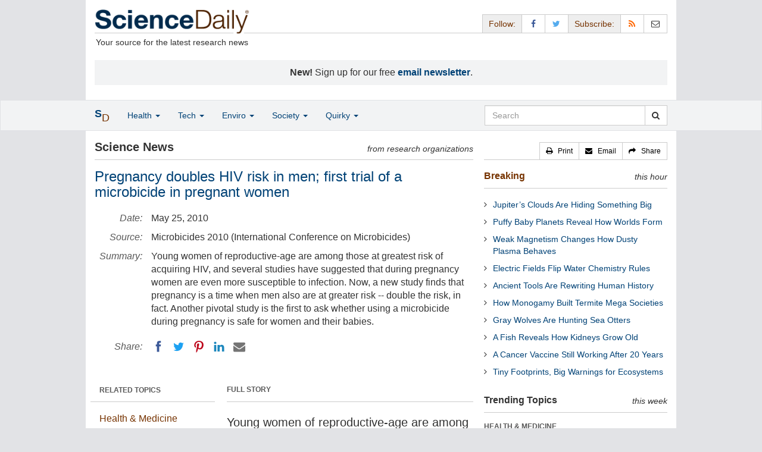

--- FILE ---
content_type: text/html
request_url: https://www.sciencedaily.com/releases/2010/05/100523205810.htm
body_size: 12195
content:
<!DOCTYPE html>
<!--?xml encoding="UTF-8"--><html lang="en">
  <head>
	<meta charset="utf-8" />
	<meta http-equiv="X-UA-Compatible" content="IE=edge" />
	<meta id="viewport" name="viewport" content="width=device-width, initial-scale=1" />

	<title>Pregnancy doubles HIV risk in men; first trial of a microbicide in pregnant women | ScienceDaily</title>

	<meta name="description" content="Young women of reproductive-age are among those at greatest risk of acquiring HIV, and several studies have suggested that during pregnancy women are even more susceptible to infection. Now, a new study finds that pregnancy is a time when men also are at greater risk -- double the risk, in fact. Another pivotal study is the first to ask whether using a microbicide during pregnancy is safe for women and their babies." id="metasummary" />
	<meta name="keywords" content="Birth Control; Pregnancy and Childbirth; HIV and AIDS; Sexual Health; Gynecology; Infectious Diseases; Pharmacology; Women&amp;amp;#039;s Health" id="metakeywords" />

	<meta name="last-modified" content="Sun, 01 Feb 2026 10:05:01 GMT" />
	<meta name="expires" content="Sun, 01 Feb 2026 11:05:01 GMT" />

	<meta property="og:title" id="og_title" content="Pregnancy doubles HIV risk in men; first trial of a microbicide in pregnant women" />
	<meta property="og:type" content="article" />
	<meta property="og:url" id="og_url" content="https://www.sciencedaily.com/releases/2010/05/100523205810.htm" />
        <meta property="og:image" id="og_image" content="https://www.sciencedaily.com/images/scidaily-icon.png" />
        <meta property="og:image:width" id="og_image_width" content="200" />
        <meta property="og:image:height" id="og_image_height" content="200" />

	<meta property="og:description" id="og_description" content="Young women of reproductive-age are among those at greatest risk of acquiring HIV, and several studies have suggested that during pregnancy women are even more susceptible to infection. Now, a new study finds that pregnancy is a time when men also are at greater risk -- double the risk, in fact. Another pivotal study is the first to ask whether using a microbicide during pregnancy is safe for women and their babies." />
	<meta property="og:site_name" content="ScienceDaily" />

	<link rel="canonical" href="https://www.sciencedaily.com/releases/2010/05/100523205810.htm" />
	<link rel="alternate" type="application/rss+xml" title="ScienceDaily: Latest Science News" href="https://www.sciencedaily.com/rss/" />

	<!-- Bootstrap core CSS -->
	<link href="/css/bootstrap.min.css" rel="stylesheet" />

	<!-- Font Awesome CSS -->
	<link href="/css/font-awesome.min.css" rel="stylesheet" />

	<!-- YAMM!3 CSS -->
	<link href="/css/yamm.css" rel="stylesheet" />
	
	<!-- Social Share Kit CSS -->
	<link href="/css/social-share-kit.css" rel="stylesheet" type="text/css" />

	<!-- Custom styles for this template -->
	<link href="/css/custom-202404121350.css" rel="stylesheet" />
	
<script type="text/javascript">
	/* Google Analytics TCF 2.0 support */
	window['gtag_enable_tcf_support'] = true;
</script>

<!-- Google tag (gtag.js) -->
<script async src="https://www.googletagmanager.com/gtag/js?id=G-GT6V1PPT8H"></script>
<script>
  window.dataLayer = window.dataLayer || [];
  function gtag(){dataLayer.push(arguments);}
  gtag('js', new Date());
  gtag('config', 'G-GT6V1PPT8H');
</script>

<script type="text/javascript" async="async" data-noptimize="1" data-cfasync="false" src="//scripts.pubnation.com/tags/197d605c-8b0a-4d0c-8229-cd0e28a78762.js"></script>

</head>
<body>

<header>

	<a href="#main" class="skip">Skip to main content</a>

	<!-- Container -->
    <div class="container white">
	    
		<!-- Row -->
	    <div class="row header">
		    
		    <div class="col-sm-5 col-md-4 no-padding-right">
			    <div class="logo">
				    <a href="/" title="ScienceDaily"><img src="/images/sd-logo.png" height="43" width="260" alt="ScienceDaily" /></a>
				    <hr class="hr-logo" />
				    <div class="clearfix"></div>
				    <div class="motto">Your source for the latest research news</div>
			    </div>
		    </div>
		    
			<div class="col-sm-7 col-md-8 no-padding-left hidden-xs">
				<div class="sharing">
					<div id="controls" class="btn-group" role="group" aria-label="...">
						<a href="#" class="btn btn-default topbar hidden-xs" role="button" aria-disabled="true">Follow:</a>
						<a href="https://www.facebook.com/sciencedaily" class="btn btn-default" data-toggle="tooltip" data-placement="bottom" title="Facebook" aria-label="Facebook Page"><i class="fa fa-facebook fa-fw" role="presentation"><span class="display-none">Facebook</span></i></a>
						<a href="https://twitter.com/sciencedaily" class="btn btn-default" data-toggle="tooltip" data-placement="bottom" title="X/Twitter" aria-label="X/Twitter Page"><i class="fa fa-twitter fa-fw" role="presentation"><span class="display-none">X/Twitter</span></i></a>
						<a href="#" class="btn btn-default topbar hidden-xs" role="button" aria-disabled="true">Subscribe:</a>
						<a href="/newsfeeds.htm" class="btn btn-default hidden-tiny" data-toggle="tooltip" data-placement="bottom" title="RSS Feeds" aria-label="RSS Feeds"><i class="fa fa-rss fa-fw" role="presentation"><span class="display-none">RSS Feeds</span></i></a>
						<a href="https://sciencedaily.substack.com" class="btn btn-default" target="_blank" data-toggle="tooltip" data-placement="bottom" title="Newsletter" aria-label="Newsletter"><i class="fa fa-envelope-o fa-fw" role="presentation"><span style="display: none">Newsletter</span></i></a>
					</div>
				</div>

			</div>

		</div>
		
		<div id="callout">
<strong>New!</strong> Sign up for our free <strong><a href="https://sciencedaily.substack.com/#" target="_blank">email newsletter</a></strong>.</div>
		
	</div>
<!-- /container -->

</header>

    <div id="contents" class="container white">
	    
	<div class="row">

		<!-- Main -->
		<main id="main">
		<div class="col-sm-7 col-md-8 main less-padding-right hyphenate">
			
			<!-- Top Science News -->
			<div class="head no-print">
				<div class="pull-left head-left">Science News</div>
				<div class="pull-right head-right">from research organizations</div>
			</div>
			<div class="clearfix"></div>
			<hr class="head-rule no-print" />
			
			<h1 id="headline" class="headline">Pregnancy doubles HIV risk in men; first trial of a microbicide in pregnant women</h1>
			
			
			<dl class="dl-horizontal dl-custom">
				<dt>Date:</dt>
				<dd id="date_posted">May 25, 2010</dd>
				<dt>Source:</dt>
				<dd id="source">Microbicides 2010 (International Conference on Microbicides)</dd>
				<dt>Summary:</dt>
				<dd id="abstract">Young women of reproductive-age are among those at greatest risk of acquiring HIV, and several studies have suggested that during pregnancy women are even more susceptible to infection. Now, a new study finds that pregnancy is a time when men also are at greater risk -- double the risk, in fact. Another pivotal study is the first to ask whether using a microbicide during pregnancy is safe for women and their babies.</dd>
				<dt class="no-print">Share:</dt>
				<dd class="no-print">
					<div id="share_top">
						<div data-url="https://www.sciencedaily.com/releases/2010/05/100523205810.htm" class="ssk-sm ssk-group">
							<a href="#" class="ssk ssk-icon ssk-facebook" aria-label="Facebook"><span class="display-none">Facebook</span></a>
							<a href="#" class="ssk ssk-icon ssk-twitter" aria-label="Twitter"><span class="display-none">Twitter</span></a>
							<a href="#" class="ssk ssk-icon ssk-pinterest" aria-label="Pinterest"><span class="display-none">Pinterest</span></a>
							<a href="#" class="ssk ssk-icon ssk-linkedin" aria-label="LinkedIN"><span class="display-none">LinkedIN</span></a>
							<a href="#" class="ssk ssk-icon ssk-email" aria-label="Email"><span class="display-none">Email</span></a>
						</div>
					</div>
				</dd>
			</dl>
			
						<div class="mobile-top-rectangle">
				
						</div>
				
			<div class="row">
				
				<div class="col-md-8 col-md-push-4">
					
					<div class="fullstory">FULL STORY</div>
					<hr class="hr-fullstory" />

					<!-- /story_photo -->
					<div class="clearfix"></div>

					<div id="story_text" class="hyphenate underline">
                                                <div id="featured"></div>
						<p id="first" class="lead">Young women of reproductive-age are among those at greatest risk of acquiring HIV, and several studies have suggested that during pregnancy women are even more susceptible to infection. Now, a new study finds that pregnancy is a time when men also are at greater risk. In fact, their risk doubles if their partner is both HIV-infected and pregnant.</p>

						<div id="text">
<p>The results were presented at the International Microbicides Conference (M2010) in Pittsburgh, along with findings of a pivotal study that is the first to ask whether using a microbicide during pregnancy is safe for women and their babies.</p>
<p>Between 70 and 90 percent of all HIV infections in women are acquired through heterosexual intercourse, and women are twice as likely as their male partners to acquire HIV during sex, due in part to biological factors that make them more susceptible. Many women remain sexually active during pregnancy. Although correct and consistent use of male condoms has been shown to prevent HIV infection, women often cannot or do not wish to negotiate condom use with their male partners. And for many women, especially those who wish to become pregnant, abstinence is not an option they can consider. Microbicides -- substances designed to be applied topically on the inside of the rectum or vagina -- are under active investigation as a method for women to use to protect against HIV.</p>
<p>M2010 is taking place May 22-25 at Pittsburgh's David L. Lawrence Convention Center. Nearly 1,000 participants from 47 different countries are attending the meeting to hear about the latest developments in HIV prevention research. Summaries of the two pregnancy-related studies are provided below.</p>
<p><strong><p>Pregnancy doubles HIV risk in men, study finds</p></strong></p>
<p>While a number of studies have shown that during pregnancy women are at increased risk of acquiring HIV from an infected partner, a new study has found pregnancy is a time when men also are at greater risk -- double the risk, in fact. The study, which involved 3,321 couples in which one partner was HIV-infected and the other not, is the first to show that a man in a relationship with an HIV-positive woman has a greater chance of becoming infected while she is pregnant than when she is not.</p>
<p>Even after accounting for behavioral and other factors that usually contribute to HIV risk, the increased risk associated with pregnancy remained. Biological changes that occur during pregnancy may make women more infectious than they would be otherwise, explains Nelly Mugo, M.D., M.P.H., of the University of Nairobi &amp; Kenyatta National Hospital in Nairobi and the University of Washington in Seattle, who presented results of the study on behalf of the Partners in Prevention HSV/HIV Transmission Study team. The study was conducted in Botswana, Kenya, Rwanda, South Africa, Tanzania, Uganda and Zambia.</p>

<div id="insertion_middle"></div>
<p>The researchers followed for up to two years 1,085 couples in which the male was infected and 2,236 couples in which the female was infected to understand the different circumstances and determinants that may contribute to HIV risk. During this time, 823 pregnancies took place, which allowed the researchers to look more closely at the particular risk factors for HIV that occur during pregnancy and not. In their analysis, they found that pregnancy was associated with increased risk of both female-to-male and male-to-female HIV transmission. But for women with an HIV- infected partner, the study found that factors other than pregnancy also likely contributed to this increased risk, such as sexual behavior. In men, however, the link between pregnancy and HIV risk was much clearer, even after considering whether or not they had engaged in unprotected sex or were circumcised. Measures of viral load and CD4 counts of the infected partner also had no bearing. Increased female-to-male transmission of HIV during pregnancy may be due to physiological and immunological changes that occur with pregnancy, the authors conclude, but more research will be needed to confirm this hypothesis.</p>
<p><strong><p>Microbicide study in pregnant women takes a giant baby step for HIV prevention research</p></strong></p>
<p>Results of the first study of a vaginal microbicide tested in pregnant women found only small amounts of drug are absorbed into the bloodstream, amniotic fluid and umbilical cord blood. The study, which involved applying a single dose of tenofovir gel hours before women gave birth by cesarean delivery, was conducted as a first step toward determining if use of a vaginal microbicide during pregnancy is safe for women and their babies. The findings support continuing with further studies of tenofovir gel in pregnant women, said Richard Beigi, M.D, MSc., of the University of Pittsburgh and Magee-Womens Hospital of UPMC, who led the study for the Microbicide Trials Network.</p>
<p>The active ingredient in tenofovir gel is an antiretroviral that is approved as an oral drug and used as part of the standard HIV treatment regimen. Both research and clinical experience with the oral drug have indicated its use is safe in HIV-infected women during pregnancy. In previous studies looking at the use of oral tenofovir for the prevention of mother-to-child transmission of HIV, researchers found that low amounts of drug pass to the baby. In the current trial, which involved healthy, uninfected pregnant women, the amount of drug found in umbilical cord blood was 40-times lower than cord blood levels noted in these other studies after oral dosing, and the amount that got absorbed into the maternal blood was at levels 50- to 100-times lower.</p>
<p>Young women of reproductive-age are among those who are at greatest risk of acquiring HIV. Pregnancy is a time when they may be even more susceptible. Because no information has been available to know whether using a candidate microbicide during pregnancy is safe, women who participate in clinical trials must use contraception, and if women become pregnant, they must stop using study product- at a time when protection may be needed the most. In this study, gel containing a single dose (40 mg) of tenofovir gel was applied in 16 healthy HIV-negative women approximately two hours before they gave birth by scheduled caesarean delivery. Researchers took maternal blood samples before and up to 24 hours after the gel was applied and collected samples of the amniotic fluid surrounding the baby, umbilical cord blood, placental tissue and uterine tissue. In addition to finding very low levels of drug, the researchers also reported there were no serious side effects attributed to the gel in either the mothers or their newborns. Based on these results, researchers now plan to conduct a larger study of tenofovir gel in both pregnant and breastfeeding women.</p></div>

					</div>
<!-- /story_text -->

				</div>
<!-- /col-md-8 -->
				
				<div class="col-md-4 col-md-pull-8 less-padding-left no-print">
					
					<div class="row">

						<div class="col-xs-6 col-md-12">
							
							<ul class="nav topics">
								<li class="nav-header">
<a href="#">RELATED TOPICS</a>
									<ul id="related_topics" class="nav subnav">
										<li>
<a href="/news/health_medicine/">Health &amp; Medicine</a>
											<ul class="nav nav-condensed fa-ul">
												<li>
<i class="fa-li fa fa-angle-right" role="presentation"></i><a href="/news/health_medicine/birth_control/" rel="tag">Birth Control</a>
</li>
												<li>
<i class="fa-li fa fa-angle-right" role="presentation"></i><a href="/news/health_medicine/pregnancy_and_childbirth/" rel="tag">Pregnancy and Childbirth</a>
</li>
												<li>
<i class="fa-li fa fa-angle-right" role="presentation"></i><a href="/news/health_medicine/hiv_and_aids/" rel="tag">HIV and AIDS</a>
</li>
												<li>
<i class="fa-li fa fa-angle-right" role="presentation"></i><a href="/news/health_medicine/sexual_health/" rel="tag">Sexual Health</a>
</li>
												<li>
<i class="fa-li fa fa-angle-right" role="presentation"></i><a href="/news/health_medicine/gynecology/" rel="tag">Gynecology</a>
</li>
												<li>
<i class="fa-li fa fa-angle-right" role="presentation"></i><a href="/news/health_medicine/infectious_diseases/" rel="tag">Infectious Diseases</a>
</li>
												<li>
<i class="fa-li fa fa-angle-right" role="presentation"></i><a href="/news/health_medicine/pharmacology/" rel="tag">Pharmacology</a>
</li>
												<li>
<i class="fa-li fa fa-angle-right" role="presentation"></i><a href="/news/health_medicine/women's_health/" rel="tag">Women's Health</a>
</li>
											</ul>
										</li>
</ul>
								</li>
							</ul>
							
						</div>
						
						<div class="col-xs-6 col-md-12">

							<ul class="nav topics">
								<li class="nav-header">
<a href="#">RELATED TERMS</a>
									<ul id="related_terms" class="nav nav-condensed fa-ul">
										<li>
<i class="fa-li fa fa-angle-right" role="presentation"></i><a href="/terms/antibiotic_resistance.htm">Antibiotic resistance</a>
</li>
										<li>
<i class="fa-li fa fa-angle-right" role="presentation"></i><a href="/terms/premature_birth.htm">Premature birth</a>
</li>
										<li>
<i class="fa-li fa fa-angle-right" role="presentation"></i><a href="/terms/aids.htm">AIDS</a>
</li>
										<li>
<i class="fa-li fa fa-angle-right" role="presentation"></i><a href="/terms/unsaturated_fat.htm">Unsaturated fat</a>
</li>
										<li>
<i class="fa-li fa fa-angle-right" role="presentation"></i><a href="/terms/hiv_test.htm">HIV test</a>
</li>
										<li>
<i class="fa-li fa fa-angle-right" role="presentation"></i><a href="/terms/pregnancy.htm">Pregnancy</a>
</li>
										<li>
<i class="fa-li fa fa-angle-right" role="presentation"></i><a href="/terms/sexually_transmitted_disease.htm">Sexually transmitted disease</a>
</li>
										<li>
<i class="fa-li fa fa-angle-right" role="presentation"></i><a href="/terms/sex_education.htm">Sex education</a>
</li>
</ul>
								</li>
							</ul>
		
						</div>
<!-- /col-xs-6 -->

					</div>
<!-- /row -->

				</div>
<!-- /col-md-4 -->
				
			</div>
<!-- /row -->
			
			<div id="insertion_end"></div>
			
						<hr />

						<div id="story_source">								<p><strong>Story Source:</strong></p>
								<p>Materials provided by <a href="http://www.microbicides2010.org" rel="noopener noreferrer" target="_blank"><strong>Microbicides 2010 (International Conference on Microbicides)</strong></a>. <em>Note: Content may be edited for style and length.</em></p>
</div>
<!-- /story_source -->
				
						<hr />
						<!-- /related_multimedia -->
						<!-- /journal_references -->

						<div id="citations">

							<div role="tabpanel" class="right-tabs clearfix">

								<p class="pull-left"><strong>Cite This Page</strong>:</p>

								<!-- Nav tabs -->
								<ul class="nav nav-tabs" role="tablist">
									<li role="presentation" class="active"><a href="#citation_mla" aria-controls="citation_mla" role="tab" data-toggle="tab">MLA</a></li>
									<li role="presentation"><a href="#citation_apa" aria-controls="citation_apa" role="tab" data-toggle="tab">APA</a></li>
									<li role="presentation"><a href="#citation_chicago" aria-controls="citation_chicago" role="tab" data-toggle="tab">Chicago</a></li>
								</ul>
								
								<!-- Tab panes -->
								<div class="tab-content tab-citations">
									<div role="tabpanel" class="tab-pane active" id="citation_mla">Microbicides 2010 (International Conference on Microbicides). "Pregnancy doubles HIV risk in men; first trial of a microbicide in pregnant women." ScienceDaily. ScienceDaily, 25 May 2010. &lt;www.sciencedaily.com<wbr>/<wbr>releases<wbr>/<wbr>2010<wbr>/<wbr>05<wbr>/<wbr>100523205810.htm&gt;.</div>
									<div role="tabpanel" class="tab-pane" id="citation_apa">Microbicides 2010 (International Conference on Microbicides). (2010, May 25). Pregnancy doubles HIV risk in men; first trial of a microbicide in pregnant women. <em>ScienceDaily</em>. Retrieved February 3, 2026 from www.sciencedaily.com<wbr>/<wbr>releases<wbr>/<wbr>2010<wbr>/<wbr>05<wbr>/<wbr>100523205810.htm</div>
									<div role="tabpanel" class="tab-pane" id="citation_chicago">Microbicides 2010 (International Conference on Microbicides). "Pregnancy doubles HIV risk in men; first trial of a microbicide in pregnant women." ScienceDaily. www.sciencedaily.com<wbr>/<wbr>releases<wbr>/<wbr>2010<wbr>/<wbr>05<wbr>/<wbr>100523205810.htm (accessed February 3, 2026).</div>
								</div>

							</div>
			
							<div class="clearfix"></div>

						</div>
<!-- end citations -->

						<div class="clearfix"></div>

						<br />

			<div class="head">
	            <h2 id="exploremore_heading" class="pull-left head-left">Explore More</h2>
	            <div class="pull-right head-right">from ScienceDaily</div>
	        </div>
	        <div class="clearfix"></div>
	        <hr class="head-rule" />
	
			
						
			<div class="fullstory">RELATED STORIES</div>
			<hr class="hr-fullstory" />
	
			<div id="related_releases">					<div class="related-headline clearfix"><a href="/releases/2024/09/240904130841.htm">Older Women More Vulnerable to Heat Than Their Male Peers, Researchers Find</a></div>
					<div class="related-summary">
<span class="story-date">Sep. 4, 2024 </span> Older individuals are at the greatest risk during heat waves, and older women die more often than older men, a study found. It was not previously known whether this was due to physiological ... </div>					<div class="related-headline clearfix"><a href="/releases/2024/01/240117183756.htm">HIV Antibodies Protect Animals in Proof-of-Concept Study</a></div>
					<div class="related-summary">
<span class="story-date">Jan. 17, 2024 </span> Three different HIV antibodies each independently protected monkeys from acquiring simian-HIV (SHIV) in a placebo-controlled proof-of-concept study intended to inform development of a preventive HIV ... </div>					<div class="related-headline clearfix"><a href="/releases/2023/12/231215015431.htm">Opportunities to Improve Future HIV Vaccine Candidates</a></div>
					<div class="related-summary">
<span class="story-date">Dec. 15, 2023 </span> An effective HIV vaccine may need to prompt strong responses from immune cells called CD8+ T cells to protect people from acquiring HIV, according to a new study. The study findings draw comparisons ... </div>					<div class="related-headline clearfix"><a href="/releases/2023/03/230301162703.htm">High Blood Pressure During Pregnancy Linked to Thinking Problems Later</a></div>
					<div class="related-summary">
<span class="story-date">Mar. 1, 2023 </span> High blood pressure disorders during pregnancy are associated with an increased risk of thinking problems later in life, according to a study. Researchers found that those with these disorders had a ... </div>					<div class="related-headline clearfix"><a href="/releases/2022/03/220317125803.htm">High Prevalence of Cancer Among Men Living With HIV, Study Shows</a></div>
					<div class="related-summary">
<span class="story-date">Mar. 17, 2022 </span> Researchers have found that there are nearly twice as many men with cancer among men living with HIV (MLWH) compared to men who do not have the human immunodeficiency virus. The rates of cancer are ... </div>					<div class="related-headline clearfix"><a href="/releases/2021/08/210804123454.htm">New Genes Linked to Longer Reproductive Lifespan in Women</a></div>
					<div class="related-summary">
<span class="story-date">Aug. 4, 2021 </span> Scientists have identified nearly 300 gene variations that influence reproductive lifespan in women. Additionally, in mice, they have successfully manipulated several key genes associated with these ... </div>
<hr class="head-rule" />
<div class="fullstory">TRENDING AT <a href="https://scitechdaily.com/">SCITECHDAILY.com</a>
</div>
<hr class="hr-fullstory" />
<p><a href="https://scitechdaily.com/new-research-reveals-humans-have-a-remote-touch-seventh-sense/">New Research Reveals Humans Have a Remote Touch “Seventh Sense”</a></p>
<p><a href="https://scitechdaily.com/a-parasite-carried-by-billions-has-a-secret-life-inside-the-brain/">A Parasite Carried by Billions Has a Secret Life Inside the Brain</a></p>
<p><a href="https://scitechdaily.com/why-are-my-ears-ringing-heres-what-experts-want-you-to-know-about-tinnitus/">Why Are My Ears Ringing? Here’s What Experts Want You To Know About Tinnitus</a></p>
<p><a href="https://scitechdaily.com/melting-antarctic-ice-did-the-opposite-of-what-scientists-expected/">Melting Antarctic Ice Did the Opposite of What Scientists Expected</a></p>
</div>
	
		</div>
		</main>
		<!-- /Main -->

		<!-- Sidebar -->
		<div class="col-sm-5 col-md-4 less-padding-left sidebar no-print">
			<div class="pull-right btn-group btn-group-sm tools-top hidden-tiny hidden-xs" role="group" aria-label="...">
				<a href="#" class="btn btn-default print black" role="button"><i class="fa fa-print" role="presentation"></i>   <span class="hidden-sm">Print</span></a>
				<a href="#" class="btn btn-default email black" role="button"><i class="fa fa-envelope" role="presentation"></i>   <span class="hidden-sm">Email</span></a>
				<a href="#" class="btn btn-default black" data-toggle="modal" data-target="#shareModal" role="button"><i class="fa fa-share" role="presentation"></i>   <span class="hidden-sm">Share</span></a>
			</div>
			<div class="clearfix"></div>
			<hr class="hr-tools-top" />
			
			<div class="subhead">
				<h2 id="breaking_heading" class="pull-left subhead-left"><a href="/breaking/" class="breaking-head">Breaking</a></h2>
				<div class="pull-right subhead-right">this hour</div>
			</div>
			<div class="clearfix"></div>
			<hr class="head-rule" />
			
			<ul id="justin_headlines" class="list-unstyled breaking-list">
	
	<li><a href="/releases/2026/01/260131084138.htm">Jupiter’s Clouds Are Hiding Something Big</a></li>
	

	
	<li><a href="/releases/2026/01/260131084135.htm">Puffy Baby Planets Reveal How Worlds Form</a></li>
	

	
	<li><a href="/releases/2026/01/260131084125.htm">Weak Magnetism Changes How Dusty Plasma Behaves</a></li>
	

	
	<li><a href="/releases/2026/01/260131084129.htm">Electric Fields Flip Water Chemistry Rules</a></li>
	

	
	<li><a href="/releases/2026/01/260131082428.htm">Ancient Tools Are Rewriting Human History</a></li>
	

	
	<li><a href="/releases/2026/01/260131082418.htm">How Monogamy Built Termite Mega Societies</a></li>
	

	
	<li><a href="/releases/2026/01/260129080446.htm">Gray Wolves Are Hunting Sea Otters</a></li>
	

	
	<li><a href="/releases/2026/01/260129080428.htm">A Fish Reveals How Kidneys Grow Old</a></li>
	

	
	<li><a href="/releases/2026/01/260128075345.htm">A Cancer Vaccine Still Working After 20 Years</a></li>
	

	
	<li><a href="/releases/2026/01/260128075328.htm">Tiny Footprints, Big Warnings for Ecosystems</a></li>
	
</ul>
			
			<div class="subhead extra-top-margin">
				<h2 id="most_popular_heading" class="pull-left subhead-left">Trending Topics</h2>
				<div class="pull-right subhead-right">this week</div>
			</div>
			<div class="clearfix"></div>
			<hr class="head-rule" />
			
			<div id="most_popular_section1_head" class="side-subhead"><a href="/news/health_medicine/" class="gray">HEALTH &amp; MEDICINE</a></div>
			<div id="most_popular_section1">
	<div class="sidebar-headline clearfix"><a href="/news/health_medicine/cholesterol/">Cholesterol</a></div>
	<div class="sidebar-headline clearfix"><a href="/news/health_medicine/healthy_aging/">Healthy Aging</a></div>
	<div class="sidebar-headline clearfix"><a href="/news/health_medicine/obesity/">Obesity</a></div>
</div>

			<div id="most_popular_section2_head" class="side-subhead"><a href="/news/mind_brain/" class="gray">MIND &amp; BRAIN</a></div>
			<div id="most_popular_section2">
	<div class="sidebar-headline clearfix"><a href="/news/mind_brain/depression/">Depression</a></div>
	<div class="sidebar-headline clearfix"><a href="/news/mind_brain/behavior/">Behavior</a></div>
	<div class="sidebar-headline clearfix"><a href="/news/mind_brain/social_psychology/">Social Psychology</a></div>
</div>
			
			<div id="most_popular_section3_head" class="side-subhead"><a href="/news/living_well/" class="gray">LIVING &amp; WELL</a></div>
			<div id="most_popular_section3">
	<div class="sidebar-headline clearfix"><a href="/news/health_medicine/healthy_aging/">Healthy Aging</a></div>
	<div class="sidebar-headline clearfix"><a href="/news/mind_brain/behavior/">Behavior</a></div>
	<div class="sidebar-headline clearfix"><a href="/news/health_medicine/skin_care/">Skin Care</a></div>
</div>
			
			<div class="halfpage double-extra-top-margin">

			</div>

			<div class="subhead extra-top-margin">
				<h2 id="strange_offbeat_heading" class="pull-left subhead-left">Strange &amp; Offbeat</h2>
				<div class="pull-right subhead-right"> </div>
			</div>
			<div class="clearfix"></div>
			<hr class="head-rule" />
			
			<div id="strange_offbeat_section1_head" class="side-subhead"><a href="/news/strange_offbeat/health_medicine/" class="gray">HEALTH &amp; MEDICINE</a></div>
			<div id="strange_offbeat_section1">
	<div class="sidebar-headline clearfix"><a href="/releases/2026/01/260124003856.htm">Scientists Call for Urgent Action as Dangerous Amoebas Spread Globally</a></div>
	<div class="sidebar-headline clearfix"><a href="/releases/2026/01/260120000305.htm">Tiny Doses of THC Show Big Benefits for HIV Treatment</a></div>
	<div class="sidebar-headline clearfix"><a href="/releases/2026/01/260113220920.htm">Doctors Discover the Source of Mysterious Intoxication</a></div>
</div>

			<div id="strange_offbeat_section2_head" class="side-subhead"><a href="/news/strange_offbeat/mind_brain/" class="gray">MIND &amp; BRAIN</a></div>
			<div id="strange_offbeat_section2">
	<div class="sidebar-headline clearfix"><a href="/releases/2026/01/260131084626.htm">“Existential Risk” – Why Scientists Are Racing to Define Consciousness</a></div>
	<div class="sidebar-headline clearfix"><a href="/releases/2026/01/260125083356.htm">Researchers Tested AI Against 100,000 Humans on Creativity</a></div>
	<div class="sidebar-headline clearfix"><a href="/releases/2026/01/260105165806.htm">The Secret to Human Intelligence? It Might Be in Our Gut</a></div>
</div>
			
			<div id="strange_offbeat_section3_head" class="side-subhead"><a href="/news/strange_offbeat/living_well/" class="gray">LIVING &amp; WELL</a></div>
			<div id="strange_offbeat_section3">
	<div class="sidebar-headline clearfix"><a href="/releases/2026/01/260112214315.htm">Scientists Find a Natural Sunscreen Hidden in Hot Springs Bacteria</a></div>
	<div class="sidebar-headline clearfix"><a href="/releases/2026/01/260110211224.htm">Newly Discovered Coffee Compounds Beat Diabetes Drug in Lab Tests</a></div>
	<div class="sidebar-headline clearfix"><a href="/releases/2025/12/251223043938.htm">Your Roommate’s Genes May Be Shaping Your Gut Bacteria</a></div>
</div>
			
		</div>
		<!-- /Sidebar -->

	</div>
	<!-- /Row -->

	<br />

	</div> <!-- /Container -->

<div id="navwrapper">
<div id="topnav">
	<!-- Static navbar -->
	<nav class="navbar yamm navbar-default navbar-static navbar-custom"><div class="container">
		<div class="navbar-header">
		  <button type="button" class="navbar-toggle collapsed menu" data-toggle="collapse" data-target="#navbar" aria-expanded="false" aria-controls="navbar">
			<span class="sr-only">Toggle navigation</span>
			<span>Menu  <i class="fa fa-bars" role="presentation"></i></span>
		  </button>
		  <a class="navbar-brand visible-xs" href="#"><span class="icon-s">S<span class="icon-d">D</span></span></a>
		  <ul class="nav navbar-nav hidden-xs">
<li class="dropdown">
			  <a href="#" class="navbar-brand dropdown-toggle" data-toggle="dropdown" role="button" aria-expanded="false" aria-haspopup="true"><span class="icon-s">S<span class="icon-d">D</span></span></a>
			  <ul class="dropdown-menu brand" role="menu">
<li><a href="/" role="menuitem">Home Page</a></li>
				<li class="divider">
				</li>
<li><a href="/news/top/science/" role="menuitem">Top Science News</a></li>
				<li class="divider">
				</li>
<li><a href="/news/" role="menuitem">Latest News</a></li>
			  </ul>
</li>
		  </ul>
</div>
		<div id="navbar" class="navbar-collapse collapse">
		  <ul class="nav navbar-nav">
<li class="dropdown visible-xs">
			  <a href="#" class="dropdown-toggle" data-toggle="dropdown" role="button" aria-expanded="false" aria-haspopup="true">Home <span class="caret" role="presentation"></span></a>
			  <ul class="dropdown-menu" role="menu">
<li><a href="/" role="menuitem">Home Page</a></li>
				<li class="divider">
				</li>
<li><a href="/news/top/science/" role="menuitem">Top Science News</a></li>
				<li class="divider">
				</li>
<li><a href="/news/" role="menuitem">Latest News</a></li>
			  </ul>
<!-- /dropdown-menu -->
</li>
<!-- /dropdown -->
			<li class="dropdown">
			  <a href="#" class="dropdown-toggle" data-toggle="dropdown" role="button" aria-expanded="false" aria-haspopup="true">Health <span class="caret" role="presentation"></span></a>
			  <ul class="dropdown-menu dropdown-menu-left" role="menu">
<li class="menu-item">
					  <div class="yamm-content hyphenate">
						  <div>View all the latest <strong><a href="/news/top/health/">top news</a></strong> in the health sciences, <span class="hidden-xs hidden-sm" role="presentation"><br /></span>or browse the topics below:</div>
						  <div class="row">
							  <div class="col-xs-4">
								  <div class="menu-section"><a href="/news/health_medicine/">Health &amp; Medicine</a></div>
									<ul class="list-unstyled menu-topics">
<li><a href="/news/health_medicine/allergy/" role="menuitem">Allergy</a></li>
										<li><a href="/news/health_medicine/cancer/" role="menuitem">Cancer</a></li>
										<li><a href="/news/health_medicine/cold_and_flu/" role="menuitem">Cold and Flu</a></li>
										<li><a href="/news/health_medicine/diabetes/" role="menuitem">Diabetes</a></li>
									
										<li><a href="/news/health_medicine/heart_disease/" role="menuitem">Heart Disease</a></li>
									
										<li><a href="/news/health_medicine/" role="menuitem">... <em>more topics</em></a></li>
									</ul>
<!-- /menu-topics -->
</div>
<!-- /col-xs-4 -->
							  <div class="col-xs-4">
								  <div class="menu-section"><a href="/news/mind_brain/" role="menuitem">Mind &amp; Brain</a></div>
									<ul class="list-unstyled menu-topics">
<li><a href="/news/mind_brain/add_and_adhd/" role="menuitem">ADD and ADHD</a></li>
									
										<li><a href="/news/mind_brain/alzheimer's/" role="menuitem">Alzheimer's</a></li>
									
										<li><a href="/news/mind_brain/headaches/" role="menuitem">Headaches</a></li>
										<li><a href="/news/mind_brain/intelligence/" role="menuitem">Intelligence</a></li>
									
										<li><a href="/news/mind_brain/psychology/" role="menuitem">Psychology</a></li>
									
										<li><a href="/news/mind_brain/" role="menuitem">... <em>more topics</em></a></li>
									</ul>
<!-- /menu-topics -->
</div>
<!-- /col-xs-4 -->
							  <div class="col-xs-4">
								  <div class="menu-section"><a href="/news/living_well/" role="menuitem">Living Well</a></div>
									<ul class="list-unstyled menu-topics">
<li><a href="/news/mind_brain/parenting/" role="menuitem">Parenting</a></li>
										<li><a href="/news/mind_brain/child_development/" role="menuitem">Child Development</a></li>
										<li><a href="/news/mind_brain/stress/" role="menuitem">Stress</a></li>
										<li><a href="/news/health_medicine/nutrition/" role="menuitem">Nutrition</a></li>
										<li><a href="/news/health_medicine/fitness/" role="menuitem">Fitness</a></li>
					
										<li><a href="/news/living_well/" role="menuitem">... <em>more topics</em></a></li>
									</ul>
<!-- /menu-topics -->
</div>
<!-- /col-xs-4 -->
						  </div>
<!-- /row -->
					  </div>
<!-- /yamm-content -->
				  </li>
<!-- /menu-item -->
			  </ul>
<!-- /dropdown-menu -->
</li>
<!-- /dropdown -->
				  
			<li class="dropdown">
			  <a href="#" class="dropdown-toggle" data-toggle="dropdown" role="button" aria-expanded="false" aria-haspopup="true">Tech <span class="caret" role="presentation"></span></a>
			  <ul class="dropdown-menu dropdown-menu-left" role="menu">
<li class="menu-item">
					  <div class="yamm-content hyphenate">
						  <div>View all the latest <strong><a href="/news/top/technology/">top news</a></strong> in the physical sciences &amp; technology, <span class="hidden-xs hidden-sm" role="presentation"><br /></span>or browse the topics below:</div>
						  <div class="row">
							  <div class="col-xs-4">
								  <div class="menu-section"><a href="/news/matter_energy/" role="menuitem">Matter &amp; Energy</a></div>
									<ul class="list-unstyled menu-topics">
										<li><a href="/news/matter_energy/chemistry/" role="menuitem">Chemistry</a></li>
									
										<li><a href="/news/matter_energy/fossil_fuels/" role="menuitem">Fossil Fuels</a></li>
									
										<li><a href="/news/matter_energy/nanotechnology/" role="menuitem">Nanotechnology</a></li>
										<li><a href="/news/matter_energy/physics/" role="menuitem">Physics</a></li>
									
										<li><a href="/news/matter_energy/solar_energy/" role="menuitem">Solar Energy</a></li>
										<li><a href="/news/matter_energy/" role="menuitem">... <em>more topics</em></a></li>
									</ul>
<!-- /menu-topics -->
</div>
<!-- /col-xs-4 -->
							  <div class="col-xs-4">
								  <div class="menu-section"><a href="/news/space_time/" role="menuitem">Space &amp; Time</a></div>
									<ul class="list-unstyled menu-topics">
									
										<li><a href="/news/space_time/black_holes/" role="menuitem">Black Holes</a></li>
										<li><a href="/news/space_time/dark_matter/" role="menuitem">Dark Matter</a></li>
									
										<li><a href="/news/space_time/extrasolar_planets/" role="menuitem">Extrasolar Planets</a></li>
					
										<li><a href="/news/space_time/solar_system/" role="menuitem">Solar System</a></li>
										<li><a href="/news/space_time/space_telescopes/" role="menuitem">Space Telescopes</a></li>
									
										<li><a href="/news/space_time/" role="menuitem">... <em>more topics</em></a></li>
									</ul>
<!-- /menu-topics -->
</div>
<!-- /col-xs-4 -->
							  <div class="col-xs-4">
								  <div class="menu-section"><a href="/news/computers_math/" role="menuitem">Computers &amp; Math</a></div>
									<ul class="list-unstyled menu-topics">
<li><a href="/news/computers_math/artificial_intelligence/" role="menuitem">Artificial Intelligence</a></li>
										<li><a href="/news/computers_math/mathematics/" role="menuitem">Mathematics</a></li>
										<li><a href="/news/computers_math/quantum_computers/" role="menuitem">Quantum Computers</a></li>
									
										<li><a href="/news/computers_math/robotics/" role="menuitem">Robotics</a></li>
										<li><a href="/news/computers_math/virtual_reality/" role="menuitem">Virtual Reality</a></li>
									
										<li><a href="/news/computers_math/" role="menuitem">... <em>more topics</em></a></li>
									</ul>
<!-- /menu-topics -->
</div>
<!-- /col-xs-4 -->
						  </div>
<!-- /row -->
					  </div>
<!-- /yamm-content -->
				  </li>
<!-- /menu-item -->
			  </ul>
<!-- /dropdown-menu -->
</li>
<!-- /dropdown -->
			<li class="dropdown">
			  <a href="#" class="dropdown-toggle" data-toggle="dropdown" role="button" aria-expanded="false" aria-haspopup="true">Enviro <span class="caret" role="presentation"></span></a>
			  <ul class="dropdown-menu dropdown-menu-left" role="menu">
<li class="menu-item">
					  <div class="yamm-content hyphenate">
						  <div>View all the latest <strong><a href="/news/top/environment/">top news</a></strong> in the environmental sciences, <span class="hidden-xs hidden-sm" role="presentation"><br /></span>or browse the topics below:</div>
						  <div class="row">
							  <div class="col-xs-4">
								  <div class="menu-section"><a href="/news/plants_animals/" role="menuitem">Plants &amp; Animals</a></div>
									<ul class="list-unstyled menu-topics">
<li><a href="/news/plants_animals/agriculture_and_food/" role="menuitem">Agriculture and Food</a></li>
									
										<li><a href="/news/plants_animals/biology/" role="menuitem">Biology</a></li>
										<li><a href="/news/plants_animals/biotechnology/" role="menuitem">Biotechnology</a></li>
									
									
										<li><a href="/news/plants_animals/extinction/" role="menuitem">Extinction</a></li>
										<li><a href="/news/plants_animals/microbes_and_more/" role="menuitem">Microbes and More</a></li>
									
										<li><a href="/news/plants_animals/" role="menuitem">... <em>more topics</em></a></li>
									</ul>
<!-- /menu-topics -->
</div>
<!-- /col-xs-4 -->
							  <div class="col-xs-4">
								  <div class="menu-section"><a href="/news/earth_climate/" role="menuitem">Earth &amp; Climate</a></div>
									<ul class="list-unstyled menu-topics">
<li><a href="/news/earth_climate/climate/" role="menuitem">Climate</a></li>
									
										<li><a href="/news/earth_climate/earthquakes/" role="menuitem">Earthquakes</a></li>
									
										<li><a href="/news/earth_climate/geology/" role="menuitem">Geology</a></li>
										<li><a href="/news/earth_climate/global_warming/" role="menuitem">Global Warming</a></li>
										<li><a href="/news/earth_climate/pollution/" role="menuitem">Pollution</a></li>
									
										<li><a href="/news/earth_climate/" role="menuitem">... <em>more topics</em></a></li>
									</ul>
<!-- /menu-topics -->
</div>
<!-- /col-xs-4 -->
							  <div class="col-xs-4">
								  <div class="menu-section"><a href="/news/fossils_ruins/" role="menuitem">Fossils &amp; Ruins</a></div>
									<ul class="list-unstyled menu-topics">
										<li><a href="/news/fossils_ruins/anthropology/" role="menuitem">Anthropology</a></li>
									
										<li><a href="/news/fossils_ruins/archaeology/" role="menuitem">Archaeology</a></li>
										<li><a href="/news/fossils_ruins/dinosaurs/" role="menuitem">Dinosaurs</a></li>
										<li><a href="/news/fossils_ruins/evolution/" role="menuitem">Evolution</a></li>
										<li><a href="/news/fossils_ruins/paleontology/" role="menuitem">Paleontology</a></li>
									
										<li><a href="/news/fossils_ruins/" role="menuitem">... <em>more topics</em></a></li>
									</ul>
<!-- /menu-topics -->
</div>
<!-- /col-xs-4 -->
						  </div>
<!-- /row -->
					  </div>
<!-- /yamm-content -->
				  </li>
<!-- /menu-item -->
			  </ul>
<!-- /dropdown-menu -->
</li>
<!-- /dropdown -->
			<li class="dropdown">
			  <a href="#" class="dropdown-toggle" data-toggle="dropdown" role="button" aria-expanded="false" aria-haspopup="true">Society <span class="caret" role="presentation"></span></a>
			  <ul class="dropdown-menu dropdown-menu-left" role="menu">
<li class="menu-item">
					  <div class="yamm-content hyphenate">
						  <div>View all the latest <strong><a href="/news/top/society/">top news</a></strong> in the social sciences &amp; education, <span class="hidden-xs hidden-sm" role="presentation"><br /></span>or browse the topics below:</div>
						  <div class="row">
							  <div class="col-xs-4">
								  <div class="menu-section"><a href="/news/science_society/" role="menuitem">Science &amp; Society</a></div>
									<ul class="list-unstyled menu-topics">
<li><a href="/news/science_society/arts_and_culture/" role="menuitem">Arts &amp; Culture</a></li>
										<li><a href="/news/science_society/economics/" role="menuitem">Economics</a></li>
										<li><a href="/news/science_society/privacy_issues/" role="menuitem">Privacy Issues</a></li>
										<li><a href="/news/science_society/public_health/" role="menuitem">Public Health</a></li>
										<li><a href="/news/science_society/sports/" role="menuitem">Sports</a></li>
									
										<li><a href="/news/science_society/" role="menuitem">... <em>more topics</em></a></li>
									</ul>
<!-- /menu-topics -->
</div>
<!-- /col-xs-4 -->
							  <div class="col-xs-4">
								  <div class="menu-section"><a href="/news/business_industry/" role="menuitem">Business &amp; Industry</a></div>
									<ul class="list-unstyled menu-topics">
										<li><a href="/news/computers_math/computers_and_internet/" role="menuitem">Computers &amp; Internet</a></li>
										<li><a href="/news/matter_energy/energy_and_resources/" role="menuitem">Energy &amp; Resources</a></li>
										<li><a href="/news/matter_energy/engineering/" role="menuitem">Engineering</a></li>
										<li><a href="/news/matter_energy/medical_technology/" role="menuitem">Medical Technology</a></li>
										<li><a href="/news/matter_energy/automotive_and_transportation/" role="menuitem">Transportation</a></li>
										
										<li><a href="/news/business_industry/" role="menuitem">... <em>more topics</em></a></li>
									</ul>
<!-- /menu-topics -->
</div>
<!-- /col-xs-4 -->
							  <div class="col-xs-4">
								  <div class="menu-section"><a href="/news/education_learning/" role="menuitem">Education &amp; Learning</a></div>
									<ul class="list-unstyled menu-topics">
										<li><a href="/news/mind_brain/creativity/" role="menuitem">Creativity</a></li>
										<li><a href="/news/mind_brain/educational_psychology/" role="menuitem">Educational Psychology</a></li>
										<li><a href="/news/mind_brain/infant_and_preschool_learning/" role="menuitem">Infant &amp; Preschool</a></li>
										<li><a href="/news/mind_brain/learning_disorders/" role="menuitem">Learning Disorders</a></li>
										<li><a href="/news/science_society/stem_education/" role="menuitem">STEM Education</a></li>
										
										<li><a href="/news/education_learning/" role="menuitem">... <em>more topics</em></a></li>
									</ul>
<!-- /menu-topics -->
</div>
<!-- /col-xs-4 -->
						  </div>
<!-- /row -->
					  </div>
<!-- /yamm-content -->
				  </li>
<!-- /menu-item -->
			  </ul>
<!-- /dropdown-menu -->
</li>
<!-- /dropdown -->
			<li class="dropdown">
			  <a href="#" class="dropdown-toggle" data-toggle="dropdown" role="button" aria-expanded="false" aria-haspopup="true">Quirky <span class="caret" role="presentation"></span></a>
			  <ul class="dropdown-menu" role="menu">
				  <li><a href="/news/strange_offbeat/" role="menuitem">Top News</a></li>
				<li class="divider">
				</li>
<li><a href="/news/strange_offbeat/human_quirks/" role="menuitem">Human Quirks</a></li>
				<li><a href="/news/strange_offbeat/odd_creatures/" role="menuitem">Odd Creatures</a></li>
				<li><a href="/news/strange_offbeat/bizarre_things/" role="menuitem">Bizarre Things</a></li>
				<li><a href="/news/strange_offbeat/weird_world/" role="menuitem">Weird World</a></li>
			  </ul>
<!-- /dropdown-menu -->
</li>
<!-- /dropdown -->
		  </ul>
<form action="/search/" method="get" class="navbar-form navbar-right" role="search">
			  <div class="form-group search">
				  <div class="input-group">
					  <label id="keywordlabel" for="keyword" class="display-none">Keyword:</label><input type="text" id="keyword" name="keyword" aria-labelledby="keywordlabel" title="Enter keyword to search" class="form-control hidden-xs" placeholder="Search" /><span class="input-group-btn"><button class="btn btn-default" type="submit" aria-label="search"><i class="fa fa-search" role="presentation"><span class="display-none">Search</span></i></button></span>
</div>
			  </div>
		  </form>

		</div>
<!--/.nav-collapse -->
	  </div>
	</nav>
</div>
</div>
<!-- /navwrapper -->

<footer>
	
	<div class="container light-gray">

		<div class="row footer-links">
			<div class="col-sm-12 col-md-4">
				<div class="footer-head">Free Subscriptions</div>
				<hr class="footer-rule" />
				<p>Stay informed with ScienceDaily's free email newsletter, updated daily and weekly. Or view our many newsfeeds in your RSS reader:</p>
				<ul class="list-unstyled footer-list">
					<li>
<i class="fa fa-envelope fa-fw" role="presentation"></i> <a href="https://sciencedaily.substack.com">Email Newsletter</a>
</li>
					<li>
<i class="fa fa-rss fa-fw" role="presentation"></i> <a href="/newsfeeds.htm">RSS Feeds</a>
</li>
				</ul>
			</div>
			<div class="col-sm-12 col-md-4">
				<div class="footer-head">Follow Us</div>
				<hr class="footer-rule" />
				<p>Keep up to date with the latest news from ScienceDaily via social networks:</p>
				<ul class="list-unstyled footer-list">
					<li>
<i class="fa fa-facebook fa-fw" role="presentation"></i> <a href="https://www.facebook.com/sciencedaily">Facebook</a>
</li>
					<li>
<i class="fa fa-twitter fa-fw" role="presentation"></i> <a href="https://twitter.com/sciencedaily">X / Twitter</a>
</li>
				</ul>
			</div>
			<div class="col-sm-12 col-md-4">
				<div class="footer-head">Have Feedback?</div>
				<hr class="footer-rule" />
				<p>Tell us what you think of ScienceDaily -- we welcome both positive and negative comments. Have any problems using the site? Questions?</p>
				<ul class="list-unstyled footer-list">
					<li>
<i class="fa fa-comment fa-fw" role="presentation"></i> <a href="#" class="feedback" role="button">Leave Feedback</a>
</li>
					<li>
<i class="fa fa-phone fa-fw" role="presentation"></i> <a href="/contact.htm">Contact Us</a>
</li>
				</ul>
			</div>
		</div>

	</div>

	<div class="container dark-gray">
		<div class="bottom-links">
<a href="/about.htm">About This Site</a>   |   <a href="/staff.htm">Staff</a>   |   <a href="/contribute.htm">Contribute</a>   |   <a href="/advertise.htm">Advertise</a>   |   <a href="/privacy.htm">Privacy Policy</a>   |  <a href="/editorial.htm">Editorial Policy</a>  |   <a href="/terms.htm">Terms of Use</a>
		</div>
		<div id="bottom_text">
<a href="/copyright.htm">Copyright 1995-2026 ScienceDaily</a> or by other parties, where indicated. All rights controlled by their respective owners. Content on this website is for information only. It is not intended to provide medical or other professional advice. Views expressed here do not necessarily reflect those of ScienceDaily, contributors or partners. Financial support for ScienceDaily comes from advertisements and referral programs.</div>
	</div>
	
</footer>

	<!-- Bootstrap core JavaScript
	================================================== -->
	<!-- Placed at the end of the document so the pages load faster -->
    <script src="/js/jquery-3.6.0.min.js"></script>
    <script src="/js/bootstrap-3.4.1.min.js"></script>
	
	<script src="/js/jQuery.print.js"></script>

	<script src="/js/social-share-kit.min.js"></script>

	<script src="/js/custom-202307301940.js"></script>
		
	<div id="mediavine-settings" data-blocklist-all="1"></div>

  </body>
</html>
<!-- Page successfully generated: February 3, 2026 01:57:49 am -->
